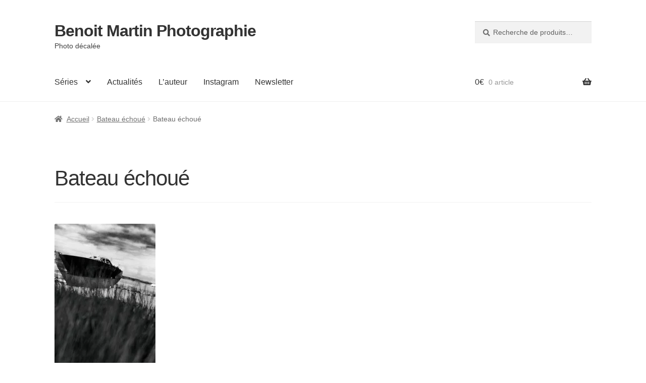

--- FILE ---
content_type: text/html; charset=UTF-8
request_url: https://benoit-martin.com/bateau-echoue/
body_size: 11275
content:
<!doctype html><html lang="fr-FR"><head><script data-no-optimize="1">var litespeed_docref=sessionStorage.getItem("litespeed_docref");litespeed_docref&&(Object.defineProperty(document,"referrer",{get:function(){return litespeed_docref}}),sessionStorage.removeItem("litespeed_docref"));</script> <meta charset="UTF-8"><meta name="viewport" content="width=device-width, initial-scale=1"><link rel="profile" href="http://gmpg.org/xfn/11"><link rel="pingback" href="https://benoit-martin.com/xmlrpc.php"><meta name='robots' content='index, follow, max-image-preview:large, max-snippet:-1, max-video-preview:-1' /><title>Bateau échoué - Benoit Martin Photographie</title><link rel="canonical" href="https://benoit-martin.com/bateau-echoue/" /><meta property="og:locale" content="fr_FR" /><meta property="og:type" content="article" /><meta property="og:title" content="Bateau échoué - Benoit Martin Photographie" /><meta property="og:description" content="Bateau échoué - Benoit Martin" /><meta property="og:url" content="https://benoit-martin.com/bateau-echoue/" /><meta property="og:site_name" content="Benoit Martin Photographie" /><meta property="article:modified_time" content="2021-09-11T08:17:22+00:00" /><meta property="og:image" content="https://benoit-martin.com/bateau-echoue" /><meta property="og:image:width" content="800" /><meta property="og:image:height" content="1200" /><meta property="og:image:type" content="image/jpeg" /><meta name="twitter:card" content="summary_large_image" /> <script type="application/ld+json" class="yoast-schema-graph">{"@context":"https://schema.org","@graph":[{"@type":"WebPage","@id":"https://benoit-martin.com/bateau-echoue/","url":"https://benoit-martin.com/bateau-echoue/","name":"Bateau échoué - Benoit Martin Photographie","isPartOf":{"@id":"https://benoit-martin.com/#website"},"primaryImageOfPage":{"@id":"https://benoit-martin.com/bateau-echoue/#primaryimage"},"image":{"@id":"https://benoit-martin.com/bateau-echoue/#primaryimage"},"thumbnailUrl":"https://benoit-martin.com/wp-content/uploads/2021/09/Les-Portes-en-Re-Bateau-échoué-Benoit-Martin.jpg","datePublished":"2021-09-11T08:14:16+00:00","dateModified":"2021-09-11T08:17:22+00:00","breadcrumb":{"@id":"https://benoit-martin.com/bateau-echoue/#breadcrumb"},"inLanguage":"fr-FR","potentialAction":[{"@type":"ReadAction","target":["https://benoit-martin.com/bateau-echoue/"]}]},{"@type":"ImageObject","inLanguage":"fr-FR","@id":"https://benoit-martin.com/bateau-echoue/#primaryimage","url":"https://benoit-martin.com/wp-content/uploads/2021/09/Les-Portes-en-Re-Bateau-échoué-Benoit-Martin.jpg","contentUrl":"https://benoit-martin.com/wp-content/uploads/2021/09/Les-Portes-en-Re-Bateau-échoué-Benoit-Martin.jpg","width":800,"height":1200,"caption":"Bateau échoué - Benoit Martin"},{"@type":"BreadcrumbList","@id":"https://benoit-martin.com/bateau-echoue/#breadcrumb","itemListElement":[{"@type":"ListItem","position":1,"name":"Accueil","item":"https://benoit-martin.com/"},{"@type":"ListItem","position":2,"name":"Bateau échoué"}]},{"@type":"WebSite","@id":"https://benoit-martin.com/#website","url":"https://benoit-martin.com/","name":"Benoit Martin Photographie","description":"Photo décalée ","potentialAction":[{"@type":"SearchAction","target":{"@type":"EntryPoint","urlTemplate":"https://benoit-martin.com/?s={search_term_string}"},"query-input":{"@type":"PropertyValueSpecification","valueRequired":true,"valueName":"search_term_string"}}],"inLanguage":"fr-FR"}]}</script> <link rel='dns-prefetch' href='//www.googletagmanager.com' /><link rel='dns-prefetch' href='//stats.wp.com' /><link rel='dns-prefetch' href='//capi-automation.s3.us-east-2.amazonaws.com' /><link rel='dns-prefetch' href='//maxcdn.bootstrapcdn.com' /><link rel='dns-prefetch' href='//fonts.googleapis.com' /><link rel='dns-prefetch' href='//widgets.wp.com' /><link rel='dns-prefetch' href='//s0.wp.com' /><link rel='dns-prefetch' href='//0.gravatar.com' /><link rel='dns-prefetch' href='//1.gravatar.com' /><link rel='dns-prefetch' href='//2.gravatar.com' /><link rel='dns-prefetch' href='//v0.wordpress.com' /><link rel="alternate" type="application/rss+xml" title="Benoit Martin Photographie &raquo; Flux" href="https://benoit-martin.com/feed/" /><link rel="alternate" type="application/rss+xml" title="Benoit Martin Photographie &raquo; Flux des commentaires" href="https://benoit-martin.com/comments/feed/" /><link rel="alternate" title="oEmbed (JSON)" type="application/json+oembed" href="https://benoit-martin.com/wp-json/oembed/1.0/embed?url=https%3A%2F%2Fbenoit-martin.com%2Fbateau-echoue%2F" /><link rel="alternate" title="oEmbed (XML)" type="text/xml+oembed" href="https://benoit-martin.com/wp-json/oembed/1.0/embed?url=https%3A%2F%2Fbenoit-martin.com%2Fbateau-echoue%2F&#038;format=xml" /><link data-optimized="2" rel="stylesheet" href="https://benoit-martin.com/wp-content/litespeed/css/30c72b420538cc285e59ab38f09aa0c6.css?ver=0ff65" /> <script id="woocommerce-google-analytics-integration-gtag-js-after" type="litespeed/javascript">window.dataLayer=window.dataLayer||[];function gtag(){dataLayer.push(arguments)}
for(const mode of[{"analytics_storage":"denied","ad_storage":"denied","ad_user_data":"denied","ad_personalization":"denied","region":["AT","BE","BG","HR","CY","CZ","DK","EE","FI","FR","DE","GR","HU","IS","IE","IT","LV","LI","LT","LU","MT","NL","NO","PL","PT","RO","SK","SI","ES","SE","GB","CH"]}]||[]){gtag("consent","default",{"wait_for_update":500,...mode})}
gtag("js",new Date());gtag("set","developer_id.dOGY3NW",!0);gtag("config","UA-154113929-1",{"track_404":!0,"allow_google_signals":!0,"logged_in":!1,"linker":{"domains":[],"allow_incoming":!1},"custom_map":{"dimension1":"logged_in"}})</script> <script type="litespeed/javascript" data-src="https://benoit-martin.com/wp-includes/js/jquery/jquery.min.js" id="jquery-core-js"></script> <script src="https://stats.wp.com/s-202604.js" id="woocommerce-analytics-js" defer data-wp-strategy="defer"></script> <link rel="https://api.w.org/" href="https://benoit-martin.com/wp-json/" /><link rel="alternate" title="JSON" type="application/json" href="https://benoit-martin.com/wp-json/wp/v2/media/7121" /><link rel="EditURI" type="application/rsd+xml" title="RSD" href="https://benoit-martin.com/xmlrpc.php?rsd" /><meta name="generator" content="WordPress 6.9" /><meta name="generator" content="WooCommerce 10.4.3" /><link rel='shortlink' href='https://wp.me/a9nfkE-1QR' /><meta name="generator" content="Site Kit by Google 1.170.0" /><link rel="apple-touch-icon" sizes="180x180" href="/wp-content/uploads/fbrfg/apple-touch-icon.png"><link rel="icon" type="image/png" sizes="32x32" href="/wp-content/uploads/fbrfg/favicon-32x32.png"><link rel="icon" type="image/png" sizes="16x16" href="/wp-content/uploads/fbrfg/favicon-16x16.png"><link rel="manifest" href="/wp-content/uploads/fbrfg/site.webmanifest"><link rel="mask-icon" href="/wp-content/uploads/fbrfg/safari-pinned-tab.svg" color="#5bbad5"><link rel="shortcut icon" href="/wp-content/uploads/fbrfg/favicon.ico"><meta name="msapplication-TileColor" content="#da532c"><meta name="msapplication-config" content="/wp-content/uploads/fbrfg/browserconfig.xml"><meta name="theme-color" content="#ffffff">	<noscript><style>.woocommerce-product-gallery{ opacity: 1 !important; }</style></noscript></head><body class="attachment wp-singular attachment-template-default single single-attachment postid-7121 attachmentid-7121 attachment-jpeg wp-embed-responsive wp-theme-storefront theme-storefront woocommerce-no-js storefront-full-width-content storefront-align-wide right-sidebar woocommerce-active"><div id="page" class="hfeed site"><header id="masthead" class="site-header" role="banner" style=""><div class="col-full">		<a class="skip-link screen-reader-text" href="#site-navigation">Aller à la navigation</a>
<a class="skip-link screen-reader-text" href="#content">Aller au contenu</a><div class="site-branding"><div class="beta site-title"><a href="https://benoit-martin.com/" rel="home">Benoit Martin Photographie</a></div><p class="site-description">Photo décalée</p></div><div class="site-search"><div class="widget woocommerce widget_product_search"><form role="search" method="get" class="woocommerce-product-search" action="https://benoit-martin.com/">
<label class="screen-reader-text" for="woocommerce-product-search-field-0">Recherche pour :</label>
<input type="search" id="woocommerce-product-search-field-0" class="search-field" placeholder="Recherche de produits…" value="" name="s" />
<button type="submit" value="Recherche" class="">Recherche</button>
<input type="hidden" name="post_type" value="product" /></form></div></div></div><div class="storefront-primary-navigation"><div class="col-full"><nav id="site-navigation" class="main-navigation" role="navigation" aria-label="Navigation principale">
<button id="site-navigation-menu-toggle" class="menu-toggle" aria-controls="site-navigation" aria-expanded="false"><span>Menu</span></button><div class="primary-navigation"><ul id="menu-principal" class="menu"><li id="menu-item-1567" class="menu-item menu-item-type-post_type menu-item-object-page menu-item-home menu-item-has-children menu-item-1567"><a href="https://benoit-martin.com/">Séries</a><ul class="sub-menu"><li id="menu-item-7076" class="menu-item menu-item-type-taxonomy menu-item-object-product_cat menu-item-7076"><a href="https://benoit-martin.com/categorie-produit/trop-de-tout/">Trop de tout &#8211; 2020</a></li><li id="menu-item-7073" class="menu-item menu-item-type-taxonomy menu-item-object-product_cat menu-item-7073"><a href="https://benoit-martin.com/categorie-produit/pekin-2019/">Beijing stories &#8211; 2019</a></li><li id="menu-item-7074" class="menu-item menu-item-type-taxonomy menu-item-object-product_cat menu-item-7074"><a href="https://benoit-martin.com/categorie-produit/gaijin/">Gaijin, Japon, 2017</a></li><li id="menu-item-7072" class="menu-item menu-item-type-taxonomy menu-item-object-product_cat menu-item-7072"><a href="https://benoit-martin.com/categorie-produit/paris-2019/">Avenue de France, Paris, 2019</a></li><li id="menu-item-7075" class="menu-item menu-item-type-taxonomy menu-item-object-product_cat menu-item-7075"><a href="https://benoit-martin.com/categorie-produit/paris-classique-couleur/">Paris classique en couleur</a></li><li id="menu-item-7077" class="menu-item menu-item-type-taxonomy menu-item-object-product_cat menu-item-7077"><a href="https://benoit-martin.com/categorie-produit/zen-water/">Zen water</a></li></ul></li><li id="menu-item-1569" class="menu-item menu-item-type-post_type menu-item-object-page current_page_parent menu-item-1569"><a href="https://benoit-martin.com/actualites/">Actualités</a></li><li id="menu-item-58" class="menu-item menu-item-type-post_type menu-item-object-page menu-item-58"><a href="https://benoit-martin.com/benoit-martin/">L’auteur</a></li><li id="menu-item-1601" class="menu-item menu-item-type-post_type menu-item-object-page menu-item-1601"><a href="https://benoit-martin.com/instagram/">Instagram</a></li><li id="menu-item-1595" class="menu-item menu-item-type-post_type menu-item-object-page menu-item-1595"><a href="https://benoit-martin.com/newsletter/">Newsletter</a></li></ul></div><div class="menu"><ul><li ><a href="https://benoit-martin.com/">Accueil</a></li><li class="page_item page-item-1566"><a href="https://benoit-martin.com/actualites/">Actualités</a></li><li class="page_item page-item-656"><a href="https://benoit-martin.com/conditions-generales-de-vente/">Conditions Générales de Vente</a></li><li class="page_item page-item-13"><a href="https://benoit-martin.com/contact/">Contact</a></li><li class="page_item page-item-1598"><a href="https://benoit-martin.com/instagram/">Instagram</a></li><li class="page_item page-item-2"><a href="https://benoit-martin.com/benoit-martin/">L&rsquo;auteur</a></li><li class="page_item page-item-250"><a href="https://benoit-martin.com/mon-compte/">Mon compte</a></li><li class="page_item page-item-1592"><a href="https://benoit-martin.com/newsletter/">Newsletter</a></li><li class="page_item page-item-7151"><a href="https://benoit-martin.com/page-daccueil/">Page d’accueil</a></li><li class="page_item page-item-248"><a href="https://benoit-martin.com/panier/">Panier</a></li><li class="page_item page-item-249"><a href="https://benoit-martin.com/commande/">Validation de la commande</a></li></ul></div></nav><ul id="site-header-cart" class="site-header-cart menu"><li class="">
<a class="cart-contents" href="https://benoit-martin.com/panier/" title="Afficher votre panier">
<span class="woocommerce-Price-amount amount">0<span class="woocommerce-Price-currencySymbol">&euro;</span></span> <span class="count">0 article</span>
</a></li><li><div class="widget woocommerce widget_shopping_cart"><div class="widget_shopping_cart_content"></div></div></li></ul></div></div></header><div class="storefront-breadcrumb"><div class="col-full"><nav class="woocommerce-breadcrumb" aria-label="breadcrumbs"><a href="https://benoit-martin.com">Accueil</a><span class="breadcrumb-separator"> / </span><a href="https://benoit-martin.com/bateau-echoue/">Bateau échoué</a><span class="breadcrumb-separator"> / </span>Bateau échoué</nav></div></div><div id="content" class="site-content" tabindex="-1"><div class="col-full"><div class="woocommerce"></div><div id="primary" class="content-area"><main id="main" class="site-main" role="main"><article id="post-7121" class="post-7121 attachment type-attachment status-inherit hentry"><header class="entry-header"><h1 class="entry-title">Bateau échoué</h1></header><div class="entry-content"><p class="attachment"><a href='https://benoit-martin.com/wp-content/uploads/2021/09/Les-Portes-en-Re-Bateau-échoué-Benoit-Martin.jpg'><img data-lazyloaded="1" src="[data-uri]" fetchpriority="high" decoding="async" width="200" height="300" data-src="https://benoit-martin.com/wp-content/uploads/2021/09/Les-Portes-en-Re-Bateau-échoué-Benoit-Martin-200x300.jpg.webp" class="attachment-medium size-medium" alt="Bateau échoué - Benoit Martin" data-srcset="https://benoit-martin.com/wp-content/uploads/2021/09/Les-Portes-en-Re-Bateau-échoué-Benoit-Martin-200x300.jpg.webp 200w, https://benoit-martin.com/wp-content/uploads/2021/09/Les-Portes-en-Re-Bateau-échoué-Benoit-Martin-683x1024.jpg.webp 683w, https://benoit-martin.com/wp-content/uploads/2021/09/Les-Portes-en-Re-Bateau-échoué-Benoit-Martin-100x150.jpg.webp 100w, https://benoit-martin.com/wp-content/uploads/2021/09/Les-Portes-en-Re-Bateau-échoué-Benoit-Martin-768x1152.jpg.webp 768w, https://benoit-martin.com/wp-content/uploads/2021/09/Les-Portes-en-Re-Bateau-échoué-Benoit-Martin-324x486.jpg.webp 324w, https://benoit-martin.com/wp-content/uploads/2021/09/Les-Portes-en-Re-Bateau-échoué-Benoit-Martin-416x624.jpg.webp 416w, https://benoit-martin.com/wp-content/uploads/2021/09/Les-Portes-en-Re-Bateau-échoué-Benoit-Martin.jpg.webp 800w" data-sizes="(max-width: 200px) 100vw, 200px" data-attachment-id="7121" data-permalink="https://benoit-martin.com/bateau-echoue/" data-orig-file="https://benoit-martin.com/wp-content/uploads/2021/09/Les-Portes-en-Re-Bateau-échoué-Benoit-Martin.jpg" data-orig-size="800,1200" data-comments-opened="0" data-image-meta="{&quot;aperture&quot;:&quot;2.8&quot;,&quot;credit&quot;:&quot;Ben Martin&quot;,&quot;camera&quot;:&quot;Canon EOS 5D Mark IV&quot;,&quot;caption&quot;:&quot;Bateau \u00e9chou\u00e9 - Benoit Martin&quot;,&quot;created_timestamp&quot;:&quot;1629028560&quot;,&quot;copyright&quot;:&quot;&quot;,&quot;focal_length&quot;:&quot;65&quot;,&quot;iso&quot;:&quot;100&quot;,&quot;shutter_speed&quot;:&quot;0.00015625&quot;,&quot;title&quot;:&quot;Bateau \u00e9chou\u00e9&quot;,&quot;orientation&quot;:&quot;0&quot;}" data-image-title="Bateau échoué" data-image-description="&lt;p&gt;Bateau échoué &amp;#8211; Benoit Martin&lt;/p&gt;
" data-image-caption="&lt;p&gt;Bateau échoué &amp;#8211; Benoit Martin&lt;/p&gt;
" data-medium-file="https://benoit-martin.com/wp-content/uploads/2021/09/Les-Portes-en-Re-Bateau-échoué-Benoit-Martin-200x300.jpg" data-large-file="https://benoit-martin.com/wp-content/uploads/2021/09/Les-Portes-en-Re-Bateau-échoué-Benoit-Martin-683x1024.jpg" /></a></p><p>Bateau échoué &#8211; Benoit Martin</p></div><aside class="entry-taxonomy"></aside><nav id="post-navigation" class="navigation post-navigation" role="navigation" aria-label="Navigation de l’article"><h2 class="screen-reader-text">Navigation de l’article</h2><div class="nav-links"><div class="nav-previous"><a href="https://benoit-martin.com/bateau-echoue/" rel="prev"><span class="screen-reader-text">Article précédent : </span>Bateau échoué</a></div></div></nav></article></main></div></div></div><footer id="colophon" class="site-footer" role="contentinfo"><div class="col-full"><div class="site-info">
&copy; Benoit Martin Photographie 2026
<br />
<a href="https://woocommerce.com" target="_blank" title="WooCommerce - La meilleure plateforme eCommerce pour WordPress" rel="noreferrer nofollow">Built with WooCommerce</a>.</div><div class="storefront-handheld-footer-bar"><ul class="columns-3"><li class="my-account">
<a href="https://benoit-martin.com/mon-compte/">Mon compte</a></li><li class="search">
<a href="">Recherche</a><div class="site-search"><div class="widget woocommerce widget_product_search"><form role="search" method="get" class="woocommerce-product-search" action="https://benoit-martin.com/">
<label class="screen-reader-text" for="woocommerce-product-search-field-1">Recherche pour :</label>
<input type="search" id="woocommerce-product-search-field-1" class="search-field" placeholder="Recherche de produits…" value="" name="s" />
<button type="submit" value="Recherche" class="">Recherche</button>
<input type="hidden" name="post_type" value="product" /></form></div></div></li><li class="cart">
<a class="footer-cart-contents" href="https://benoit-martin.com/panier/">Panier				<span class="count">0</span>
</a></li></ul></div></div></footer></div> <script type="speculationrules">{"prefetch":[{"source":"document","where":{"and":[{"href_matches":"/*"},{"not":{"href_matches":["/wp-*.php","/wp-admin/*","/wp-content/uploads/*","/wp-content/*","/wp-content/plugins/*","/wp-content/themes/storefront/*","/*\\?(.+)"]}},{"not":{"selector_matches":"a[rel~=\"nofollow\"]"}},{"not":{"selector_matches":".no-prefetch, .no-prefetch a"}}]},"eagerness":"conservative"}]}</script>  <script type="application/ld+json">{"@context":"https://schema.org/","@type":"BreadcrumbList","itemListElement":[{"@type":"ListItem","position":1,"item":{"name":"Accueil","@id":"https://benoit-martin.com"}},{"@type":"ListItem","position":2,"item":{"name":"Bateau \u00e9chou\u00e9","@id":"https://benoit-martin.com/bateau-echoue/"}},{"@type":"ListItem","position":3,"item":{"name":"Bateau \u00e9chou\u00e9","@id":"https://benoit-martin.com/bateau-echoue/"}}]}</script>
<noscript>
<img
height="1"
width="1"
style="display:none"
alt="fbpx"
src="https://www.facebook.com/tr?id=360720871404741&ev=PageView&noscript=1"
/>
</noscript>
 <script type="litespeed/javascript" data-src="https://www.googletagmanager.com/gtag/js?id=UA-154113929-1" id="google-tag-manager-js" data-wp-strategy="async"></script> <script id="jetpack-stats-js-before" type="litespeed/javascript">_stq=window._stq||[];_stq.push(["view",{"v":"ext","blog":"138527508","post":"7121","tz":"1","srv":"benoit-martin.com","j":"1:15.4"}]);_stq.push(["clickTrackerInit","138527508","7121"])</script> <script src="https://stats.wp.com/e-202604.js" id="jetpack-stats-js" defer data-wp-strategy="defer"></script> <script id="woocommerce-google-analytics-integration-data-js-after" type="litespeed/javascript">window.ga4w={data:{"cart":{"items":[],"coupons":[],"totals":{"currency_code":"EUR","total_price":0,"currency_minor_unit":0}}},settings:{"tracker_function_name":"gtag","events":["purchase","add_to_cart","remove_from_cart","view_item_list","select_content","view_item","begin_checkout"],"identifier":null,"currency":{"decimalSeparator":",","thousandSeparator":"","precision":0}}};document.dispatchEvent(new Event("ga4w:ready"))</script>  <script data-no-optimize="1">window.lazyLoadOptions=Object.assign({},{threshold:300},window.lazyLoadOptions||{});!function(t,e){"object"==typeof exports&&"undefined"!=typeof module?module.exports=e():"function"==typeof define&&define.amd?define(e):(t="undefined"!=typeof globalThis?globalThis:t||self).LazyLoad=e()}(this,function(){"use strict";function e(){return(e=Object.assign||function(t){for(var e=1;e<arguments.length;e++){var n,a=arguments[e];for(n in a)Object.prototype.hasOwnProperty.call(a,n)&&(t[n]=a[n])}return t}).apply(this,arguments)}function o(t){return e({},at,t)}function l(t,e){return t.getAttribute(gt+e)}function c(t){return l(t,vt)}function s(t,e){return function(t,e,n){e=gt+e;null!==n?t.setAttribute(e,n):t.removeAttribute(e)}(t,vt,e)}function i(t){return s(t,null),0}function r(t){return null===c(t)}function u(t){return c(t)===_t}function d(t,e,n,a){t&&(void 0===a?void 0===n?t(e):t(e,n):t(e,n,a))}function f(t,e){et?t.classList.add(e):t.className+=(t.className?" ":"")+e}function _(t,e){et?t.classList.remove(e):t.className=t.className.replace(new RegExp("(^|\\s+)"+e+"(\\s+|$)")," ").replace(/^\s+/,"").replace(/\s+$/,"")}function g(t){return t.llTempImage}function v(t,e){!e||(e=e._observer)&&e.unobserve(t)}function b(t,e){t&&(t.loadingCount+=e)}function p(t,e){t&&(t.toLoadCount=e)}function n(t){for(var e,n=[],a=0;e=t.children[a];a+=1)"SOURCE"===e.tagName&&n.push(e);return n}function h(t,e){(t=t.parentNode)&&"PICTURE"===t.tagName&&n(t).forEach(e)}function a(t,e){n(t).forEach(e)}function m(t){return!!t[lt]}function E(t){return t[lt]}function I(t){return delete t[lt]}function y(e,t){var n;m(e)||(n={},t.forEach(function(t){n[t]=e.getAttribute(t)}),e[lt]=n)}function L(a,t){var o;m(a)&&(o=E(a),t.forEach(function(t){var e,n;e=a,(t=o[n=t])?e.setAttribute(n,t):e.removeAttribute(n)}))}function k(t,e,n){f(t,e.class_loading),s(t,st),n&&(b(n,1),d(e.callback_loading,t,n))}function A(t,e,n){n&&t.setAttribute(e,n)}function O(t,e){A(t,rt,l(t,e.data_sizes)),A(t,it,l(t,e.data_srcset)),A(t,ot,l(t,e.data_src))}function w(t,e,n){var a=l(t,e.data_bg_multi),o=l(t,e.data_bg_multi_hidpi);(a=nt&&o?o:a)&&(t.style.backgroundImage=a,n=n,f(t=t,(e=e).class_applied),s(t,dt),n&&(e.unobserve_completed&&v(t,e),d(e.callback_applied,t,n)))}function x(t,e){!e||0<e.loadingCount||0<e.toLoadCount||d(t.callback_finish,e)}function M(t,e,n){t.addEventListener(e,n),t.llEvLisnrs[e]=n}function N(t){return!!t.llEvLisnrs}function z(t){if(N(t)){var e,n,a=t.llEvLisnrs;for(e in a){var o=a[e];n=e,o=o,t.removeEventListener(n,o)}delete t.llEvLisnrs}}function C(t,e,n){var a;delete t.llTempImage,b(n,-1),(a=n)&&--a.toLoadCount,_(t,e.class_loading),e.unobserve_completed&&v(t,n)}function R(i,r,c){var l=g(i)||i;N(l)||function(t,e,n){N(t)||(t.llEvLisnrs={});var a="VIDEO"===t.tagName?"loadeddata":"load";M(t,a,e),M(t,"error",n)}(l,function(t){var e,n,a,o;n=r,a=c,o=u(e=i),C(e,n,a),f(e,n.class_loaded),s(e,ut),d(n.callback_loaded,e,a),o||x(n,a),z(l)},function(t){var e,n,a,o;n=r,a=c,o=u(e=i),C(e,n,a),f(e,n.class_error),s(e,ft),d(n.callback_error,e,a),o||x(n,a),z(l)})}function T(t,e,n){var a,o,i,r,c;t.llTempImage=document.createElement("IMG"),R(t,e,n),m(c=t)||(c[lt]={backgroundImage:c.style.backgroundImage}),i=n,r=l(a=t,(o=e).data_bg),c=l(a,o.data_bg_hidpi),(r=nt&&c?c:r)&&(a.style.backgroundImage='url("'.concat(r,'")'),g(a).setAttribute(ot,r),k(a,o,i)),w(t,e,n)}function G(t,e,n){var a;R(t,e,n),a=e,e=n,(t=Et[(n=t).tagName])&&(t(n,a),k(n,a,e))}function D(t,e,n){var a;a=t,(-1<It.indexOf(a.tagName)?G:T)(t,e,n)}function S(t,e,n){var a;t.setAttribute("loading","lazy"),R(t,e,n),a=e,(e=Et[(n=t).tagName])&&e(n,a),s(t,_t)}function V(t){t.removeAttribute(ot),t.removeAttribute(it),t.removeAttribute(rt)}function j(t){h(t,function(t){L(t,mt)}),L(t,mt)}function F(t){var e;(e=yt[t.tagName])?e(t):m(e=t)&&(t=E(e),e.style.backgroundImage=t.backgroundImage)}function P(t,e){var n;F(t),n=e,r(e=t)||u(e)||(_(e,n.class_entered),_(e,n.class_exited),_(e,n.class_applied),_(e,n.class_loading),_(e,n.class_loaded),_(e,n.class_error)),i(t),I(t)}function U(t,e,n,a){var o;n.cancel_on_exit&&(c(t)!==st||"IMG"===t.tagName&&(z(t),h(o=t,function(t){V(t)}),V(o),j(t),_(t,n.class_loading),b(a,-1),i(t),d(n.callback_cancel,t,e,a)))}function $(t,e,n,a){var o,i,r=(i=t,0<=bt.indexOf(c(i)));s(t,"entered"),f(t,n.class_entered),_(t,n.class_exited),o=t,i=a,n.unobserve_entered&&v(o,i),d(n.callback_enter,t,e,a),r||D(t,n,a)}function q(t){return t.use_native&&"loading"in HTMLImageElement.prototype}function H(t,o,i){t.forEach(function(t){return(a=t).isIntersecting||0<a.intersectionRatio?$(t.target,t,o,i):(e=t.target,n=t,a=o,t=i,void(r(e)||(f(e,a.class_exited),U(e,n,a,t),d(a.callback_exit,e,n,t))));var e,n,a})}function B(e,n){var t;tt&&!q(e)&&(n._observer=new IntersectionObserver(function(t){H(t,e,n)},{root:(t=e).container===document?null:t.container,rootMargin:t.thresholds||t.threshold+"px"}))}function J(t){return Array.prototype.slice.call(t)}function K(t){return t.container.querySelectorAll(t.elements_selector)}function Q(t){return c(t)===ft}function W(t,e){return e=t||K(e),J(e).filter(r)}function X(e,t){var n;(n=K(e),J(n).filter(Q)).forEach(function(t){_(t,e.class_error),i(t)}),t.update()}function t(t,e){var n,a,t=o(t);this._settings=t,this.loadingCount=0,B(t,this),n=t,a=this,Y&&window.addEventListener("online",function(){X(n,a)}),this.update(e)}var Y="undefined"!=typeof window,Z=Y&&!("onscroll"in window)||"undefined"!=typeof navigator&&/(gle|ing|ro)bot|crawl|spider/i.test(navigator.userAgent),tt=Y&&"IntersectionObserver"in window,et=Y&&"classList"in document.createElement("p"),nt=Y&&1<window.devicePixelRatio,at={elements_selector:".lazy",container:Z||Y?document:null,threshold:300,thresholds:null,data_src:"src",data_srcset:"srcset",data_sizes:"sizes",data_bg:"bg",data_bg_hidpi:"bg-hidpi",data_bg_multi:"bg-multi",data_bg_multi_hidpi:"bg-multi-hidpi",data_poster:"poster",class_applied:"applied",class_loading:"litespeed-loading",class_loaded:"litespeed-loaded",class_error:"error",class_entered:"entered",class_exited:"exited",unobserve_completed:!0,unobserve_entered:!1,cancel_on_exit:!0,callback_enter:null,callback_exit:null,callback_applied:null,callback_loading:null,callback_loaded:null,callback_error:null,callback_finish:null,callback_cancel:null,use_native:!1},ot="src",it="srcset",rt="sizes",ct="poster",lt="llOriginalAttrs",st="loading",ut="loaded",dt="applied",ft="error",_t="native",gt="data-",vt="ll-status",bt=[st,ut,dt,ft],pt=[ot],ht=[ot,ct],mt=[ot,it,rt],Et={IMG:function(t,e){h(t,function(t){y(t,mt),O(t,e)}),y(t,mt),O(t,e)},IFRAME:function(t,e){y(t,pt),A(t,ot,l(t,e.data_src))},VIDEO:function(t,e){a(t,function(t){y(t,pt),A(t,ot,l(t,e.data_src))}),y(t,ht),A(t,ct,l(t,e.data_poster)),A(t,ot,l(t,e.data_src)),t.load()}},It=["IMG","IFRAME","VIDEO"],yt={IMG:j,IFRAME:function(t){L(t,pt)},VIDEO:function(t){a(t,function(t){L(t,pt)}),L(t,ht),t.load()}},Lt=["IMG","IFRAME","VIDEO"];return t.prototype={update:function(t){var e,n,a,o=this._settings,i=W(t,o);{if(p(this,i.length),!Z&&tt)return q(o)?(e=o,n=this,i.forEach(function(t){-1!==Lt.indexOf(t.tagName)&&S(t,e,n)}),void p(n,0)):(t=this._observer,o=i,t.disconnect(),a=t,void o.forEach(function(t){a.observe(t)}));this.loadAll(i)}},destroy:function(){this._observer&&this._observer.disconnect(),K(this._settings).forEach(function(t){I(t)}),delete this._observer,delete this._settings,delete this.loadingCount,delete this.toLoadCount},loadAll:function(t){var e=this,n=this._settings;W(t,n).forEach(function(t){v(t,e),D(t,n,e)})},restoreAll:function(){var e=this._settings;K(e).forEach(function(t){P(t,e)})}},t.load=function(t,e){e=o(e);D(t,e)},t.resetStatus=function(t){i(t)},t}),function(t,e){"use strict";function n(){e.body.classList.add("litespeed_lazyloaded")}function a(){console.log("[LiteSpeed] Start Lazy Load"),o=new LazyLoad(Object.assign({},t.lazyLoadOptions||{},{elements_selector:"[data-lazyloaded]",callback_finish:n})),i=function(){o.update()},t.MutationObserver&&new MutationObserver(i).observe(e.documentElement,{childList:!0,subtree:!0,attributes:!0})}var o,i;t.addEventListener?t.addEventListener("load",a,!1):t.attachEvent("onload",a)}(window,document);</script><script data-no-optimize="1">window.litespeed_ui_events=window.litespeed_ui_events||["mouseover","click","keydown","wheel","touchmove","touchstart"];var urlCreator=window.URL||window.webkitURL;function litespeed_load_delayed_js_force(){console.log("[LiteSpeed] Start Load JS Delayed"),litespeed_ui_events.forEach(e=>{window.removeEventListener(e,litespeed_load_delayed_js_force,{passive:!0})}),document.querySelectorAll("iframe[data-litespeed-src]").forEach(e=>{e.setAttribute("src",e.getAttribute("data-litespeed-src"))}),"loading"==document.readyState?window.addEventListener("DOMContentLoaded",litespeed_load_delayed_js):litespeed_load_delayed_js()}litespeed_ui_events.forEach(e=>{window.addEventListener(e,litespeed_load_delayed_js_force,{passive:!0})});async function litespeed_load_delayed_js(){let t=[];for(var d in document.querySelectorAll('script[type="litespeed/javascript"]').forEach(e=>{t.push(e)}),t)await new Promise(e=>litespeed_load_one(t[d],e));document.dispatchEvent(new Event("DOMContentLiteSpeedLoaded")),window.dispatchEvent(new Event("DOMContentLiteSpeedLoaded"))}function litespeed_load_one(t,e){console.log("[LiteSpeed] Load ",t);var d=document.createElement("script");d.addEventListener("load",e),d.addEventListener("error",e),t.getAttributeNames().forEach(e=>{"type"!=e&&d.setAttribute("data-src"==e?"src":e,t.getAttribute(e))});let a=!(d.type="text/javascript");!d.src&&t.textContent&&(d.src=litespeed_inline2src(t.textContent),a=!0),t.after(d),t.remove(),a&&e()}function litespeed_inline2src(t){try{var d=urlCreator.createObjectURL(new Blob([t.replace(/^(?:<!--)?(.*?)(?:-->)?$/gm,"$1")],{type:"text/javascript"}))}catch(e){d="data:text/javascript;base64,"+btoa(t.replace(/^(?:<!--)?(.*?)(?:-->)?$/gm,"$1"))}return d}</script><script data-no-optimize="1">var litespeed_vary=document.cookie.replace(/(?:(?:^|.*;\s*)_lscache_vary\s*\=\s*([^;]*).*$)|^.*$/,"");litespeed_vary||fetch("/wp-content/plugins/litespeed-cache/guest.vary.php",{method:"POST",cache:"no-cache",redirect:"follow"}).then(e=>e.json()).then(e=>{console.log(e),e.hasOwnProperty("reload")&&"yes"==e.reload&&(sessionStorage.setItem("litespeed_docref",document.referrer),window.location.reload(!0))});</script><script data-optimized="1" type="litespeed/javascript" data-src="https://benoit-martin.com/wp-content/litespeed/js/5a1b7d4aad4438c2315e0d385bf55000.js?ver=0ff65"></script></body></html>
<!-- Page optimized by LiteSpeed Cache @2026-01-20 08:11:15 -->

<!-- Page cached by LiteSpeed Cache 7.7 on 2026-01-20 08:11:15 -->
<!-- Guest Mode -->
<!-- QUIC.cloud CCSS in queue -->
<!-- QUIC.cloud UCSS in queue -->